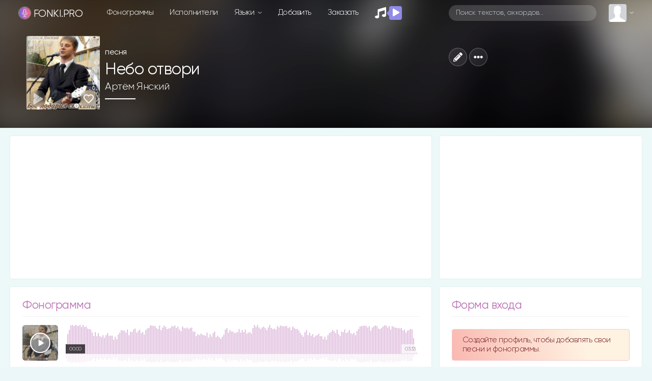

--- FILE ---
content_type: text/html; charset=utf-8
request_url: https://www.google.com/recaptcha/api2/anchor?ar=1&k=6LexsCsrAAAAAF88TwC2Yy6BQs7lfBpA-nUtNxMU&co=aHR0cHM6Ly9mb25raS5wcm86NDQz&hl=en&v=PoyoqOPhxBO7pBk68S4YbpHZ&size=normal&anchor-ms=20000&execute-ms=30000&cb=3i1n86172ib2
body_size: 49593
content:
<!DOCTYPE HTML><html dir="ltr" lang="en"><head><meta http-equiv="Content-Type" content="text/html; charset=UTF-8">
<meta http-equiv="X-UA-Compatible" content="IE=edge">
<title>reCAPTCHA</title>
<style type="text/css">
/* cyrillic-ext */
@font-face {
  font-family: 'Roboto';
  font-style: normal;
  font-weight: 400;
  font-stretch: 100%;
  src: url(//fonts.gstatic.com/s/roboto/v48/KFO7CnqEu92Fr1ME7kSn66aGLdTylUAMa3GUBHMdazTgWw.woff2) format('woff2');
  unicode-range: U+0460-052F, U+1C80-1C8A, U+20B4, U+2DE0-2DFF, U+A640-A69F, U+FE2E-FE2F;
}
/* cyrillic */
@font-face {
  font-family: 'Roboto';
  font-style: normal;
  font-weight: 400;
  font-stretch: 100%;
  src: url(//fonts.gstatic.com/s/roboto/v48/KFO7CnqEu92Fr1ME7kSn66aGLdTylUAMa3iUBHMdazTgWw.woff2) format('woff2');
  unicode-range: U+0301, U+0400-045F, U+0490-0491, U+04B0-04B1, U+2116;
}
/* greek-ext */
@font-face {
  font-family: 'Roboto';
  font-style: normal;
  font-weight: 400;
  font-stretch: 100%;
  src: url(//fonts.gstatic.com/s/roboto/v48/KFO7CnqEu92Fr1ME7kSn66aGLdTylUAMa3CUBHMdazTgWw.woff2) format('woff2');
  unicode-range: U+1F00-1FFF;
}
/* greek */
@font-face {
  font-family: 'Roboto';
  font-style: normal;
  font-weight: 400;
  font-stretch: 100%;
  src: url(//fonts.gstatic.com/s/roboto/v48/KFO7CnqEu92Fr1ME7kSn66aGLdTylUAMa3-UBHMdazTgWw.woff2) format('woff2');
  unicode-range: U+0370-0377, U+037A-037F, U+0384-038A, U+038C, U+038E-03A1, U+03A3-03FF;
}
/* math */
@font-face {
  font-family: 'Roboto';
  font-style: normal;
  font-weight: 400;
  font-stretch: 100%;
  src: url(//fonts.gstatic.com/s/roboto/v48/KFO7CnqEu92Fr1ME7kSn66aGLdTylUAMawCUBHMdazTgWw.woff2) format('woff2');
  unicode-range: U+0302-0303, U+0305, U+0307-0308, U+0310, U+0312, U+0315, U+031A, U+0326-0327, U+032C, U+032F-0330, U+0332-0333, U+0338, U+033A, U+0346, U+034D, U+0391-03A1, U+03A3-03A9, U+03B1-03C9, U+03D1, U+03D5-03D6, U+03F0-03F1, U+03F4-03F5, U+2016-2017, U+2034-2038, U+203C, U+2040, U+2043, U+2047, U+2050, U+2057, U+205F, U+2070-2071, U+2074-208E, U+2090-209C, U+20D0-20DC, U+20E1, U+20E5-20EF, U+2100-2112, U+2114-2115, U+2117-2121, U+2123-214F, U+2190, U+2192, U+2194-21AE, U+21B0-21E5, U+21F1-21F2, U+21F4-2211, U+2213-2214, U+2216-22FF, U+2308-230B, U+2310, U+2319, U+231C-2321, U+2336-237A, U+237C, U+2395, U+239B-23B7, U+23D0, U+23DC-23E1, U+2474-2475, U+25AF, U+25B3, U+25B7, U+25BD, U+25C1, U+25CA, U+25CC, U+25FB, U+266D-266F, U+27C0-27FF, U+2900-2AFF, U+2B0E-2B11, U+2B30-2B4C, U+2BFE, U+3030, U+FF5B, U+FF5D, U+1D400-1D7FF, U+1EE00-1EEFF;
}
/* symbols */
@font-face {
  font-family: 'Roboto';
  font-style: normal;
  font-weight: 400;
  font-stretch: 100%;
  src: url(//fonts.gstatic.com/s/roboto/v48/KFO7CnqEu92Fr1ME7kSn66aGLdTylUAMaxKUBHMdazTgWw.woff2) format('woff2');
  unicode-range: U+0001-000C, U+000E-001F, U+007F-009F, U+20DD-20E0, U+20E2-20E4, U+2150-218F, U+2190, U+2192, U+2194-2199, U+21AF, U+21E6-21F0, U+21F3, U+2218-2219, U+2299, U+22C4-22C6, U+2300-243F, U+2440-244A, U+2460-24FF, U+25A0-27BF, U+2800-28FF, U+2921-2922, U+2981, U+29BF, U+29EB, U+2B00-2BFF, U+4DC0-4DFF, U+FFF9-FFFB, U+10140-1018E, U+10190-1019C, U+101A0, U+101D0-101FD, U+102E0-102FB, U+10E60-10E7E, U+1D2C0-1D2D3, U+1D2E0-1D37F, U+1F000-1F0FF, U+1F100-1F1AD, U+1F1E6-1F1FF, U+1F30D-1F30F, U+1F315, U+1F31C, U+1F31E, U+1F320-1F32C, U+1F336, U+1F378, U+1F37D, U+1F382, U+1F393-1F39F, U+1F3A7-1F3A8, U+1F3AC-1F3AF, U+1F3C2, U+1F3C4-1F3C6, U+1F3CA-1F3CE, U+1F3D4-1F3E0, U+1F3ED, U+1F3F1-1F3F3, U+1F3F5-1F3F7, U+1F408, U+1F415, U+1F41F, U+1F426, U+1F43F, U+1F441-1F442, U+1F444, U+1F446-1F449, U+1F44C-1F44E, U+1F453, U+1F46A, U+1F47D, U+1F4A3, U+1F4B0, U+1F4B3, U+1F4B9, U+1F4BB, U+1F4BF, U+1F4C8-1F4CB, U+1F4D6, U+1F4DA, U+1F4DF, U+1F4E3-1F4E6, U+1F4EA-1F4ED, U+1F4F7, U+1F4F9-1F4FB, U+1F4FD-1F4FE, U+1F503, U+1F507-1F50B, U+1F50D, U+1F512-1F513, U+1F53E-1F54A, U+1F54F-1F5FA, U+1F610, U+1F650-1F67F, U+1F687, U+1F68D, U+1F691, U+1F694, U+1F698, U+1F6AD, U+1F6B2, U+1F6B9-1F6BA, U+1F6BC, U+1F6C6-1F6CF, U+1F6D3-1F6D7, U+1F6E0-1F6EA, U+1F6F0-1F6F3, U+1F6F7-1F6FC, U+1F700-1F7FF, U+1F800-1F80B, U+1F810-1F847, U+1F850-1F859, U+1F860-1F887, U+1F890-1F8AD, U+1F8B0-1F8BB, U+1F8C0-1F8C1, U+1F900-1F90B, U+1F93B, U+1F946, U+1F984, U+1F996, U+1F9E9, U+1FA00-1FA6F, U+1FA70-1FA7C, U+1FA80-1FA89, U+1FA8F-1FAC6, U+1FACE-1FADC, U+1FADF-1FAE9, U+1FAF0-1FAF8, U+1FB00-1FBFF;
}
/* vietnamese */
@font-face {
  font-family: 'Roboto';
  font-style: normal;
  font-weight: 400;
  font-stretch: 100%;
  src: url(//fonts.gstatic.com/s/roboto/v48/KFO7CnqEu92Fr1ME7kSn66aGLdTylUAMa3OUBHMdazTgWw.woff2) format('woff2');
  unicode-range: U+0102-0103, U+0110-0111, U+0128-0129, U+0168-0169, U+01A0-01A1, U+01AF-01B0, U+0300-0301, U+0303-0304, U+0308-0309, U+0323, U+0329, U+1EA0-1EF9, U+20AB;
}
/* latin-ext */
@font-face {
  font-family: 'Roboto';
  font-style: normal;
  font-weight: 400;
  font-stretch: 100%;
  src: url(//fonts.gstatic.com/s/roboto/v48/KFO7CnqEu92Fr1ME7kSn66aGLdTylUAMa3KUBHMdazTgWw.woff2) format('woff2');
  unicode-range: U+0100-02BA, U+02BD-02C5, U+02C7-02CC, U+02CE-02D7, U+02DD-02FF, U+0304, U+0308, U+0329, U+1D00-1DBF, U+1E00-1E9F, U+1EF2-1EFF, U+2020, U+20A0-20AB, U+20AD-20C0, U+2113, U+2C60-2C7F, U+A720-A7FF;
}
/* latin */
@font-face {
  font-family: 'Roboto';
  font-style: normal;
  font-weight: 400;
  font-stretch: 100%;
  src: url(//fonts.gstatic.com/s/roboto/v48/KFO7CnqEu92Fr1ME7kSn66aGLdTylUAMa3yUBHMdazQ.woff2) format('woff2');
  unicode-range: U+0000-00FF, U+0131, U+0152-0153, U+02BB-02BC, U+02C6, U+02DA, U+02DC, U+0304, U+0308, U+0329, U+2000-206F, U+20AC, U+2122, U+2191, U+2193, U+2212, U+2215, U+FEFF, U+FFFD;
}
/* cyrillic-ext */
@font-face {
  font-family: 'Roboto';
  font-style: normal;
  font-weight: 500;
  font-stretch: 100%;
  src: url(//fonts.gstatic.com/s/roboto/v48/KFO7CnqEu92Fr1ME7kSn66aGLdTylUAMa3GUBHMdazTgWw.woff2) format('woff2');
  unicode-range: U+0460-052F, U+1C80-1C8A, U+20B4, U+2DE0-2DFF, U+A640-A69F, U+FE2E-FE2F;
}
/* cyrillic */
@font-face {
  font-family: 'Roboto';
  font-style: normal;
  font-weight: 500;
  font-stretch: 100%;
  src: url(//fonts.gstatic.com/s/roboto/v48/KFO7CnqEu92Fr1ME7kSn66aGLdTylUAMa3iUBHMdazTgWw.woff2) format('woff2');
  unicode-range: U+0301, U+0400-045F, U+0490-0491, U+04B0-04B1, U+2116;
}
/* greek-ext */
@font-face {
  font-family: 'Roboto';
  font-style: normal;
  font-weight: 500;
  font-stretch: 100%;
  src: url(//fonts.gstatic.com/s/roboto/v48/KFO7CnqEu92Fr1ME7kSn66aGLdTylUAMa3CUBHMdazTgWw.woff2) format('woff2');
  unicode-range: U+1F00-1FFF;
}
/* greek */
@font-face {
  font-family: 'Roboto';
  font-style: normal;
  font-weight: 500;
  font-stretch: 100%;
  src: url(//fonts.gstatic.com/s/roboto/v48/KFO7CnqEu92Fr1ME7kSn66aGLdTylUAMa3-UBHMdazTgWw.woff2) format('woff2');
  unicode-range: U+0370-0377, U+037A-037F, U+0384-038A, U+038C, U+038E-03A1, U+03A3-03FF;
}
/* math */
@font-face {
  font-family: 'Roboto';
  font-style: normal;
  font-weight: 500;
  font-stretch: 100%;
  src: url(//fonts.gstatic.com/s/roboto/v48/KFO7CnqEu92Fr1ME7kSn66aGLdTylUAMawCUBHMdazTgWw.woff2) format('woff2');
  unicode-range: U+0302-0303, U+0305, U+0307-0308, U+0310, U+0312, U+0315, U+031A, U+0326-0327, U+032C, U+032F-0330, U+0332-0333, U+0338, U+033A, U+0346, U+034D, U+0391-03A1, U+03A3-03A9, U+03B1-03C9, U+03D1, U+03D5-03D6, U+03F0-03F1, U+03F4-03F5, U+2016-2017, U+2034-2038, U+203C, U+2040, U+2043, U+2047, U+2050, U+2057, U+205F, U+2070-2071, U+2074-208E, U+2090-209C, U+20D0-20DC, U+20E1, U+20E5-20EF, U+2100-2112, U+2114-2115, U+2117-2121, U+2123-214F, U+2190, U+2192, U+2194-21AE, U+21B0-21E5, U+21F1-21F2, U+21F4-2211, U+2213-2214, U+2216-22FF, U+2308-230B, U+2310, U+2319, U+231C-2321, U+2336-237A, U+237C, U+2395, U+239B-23B7, U+23D0, U+23DC-23E1, U+2474-2475, U+25AF, U+25B3, U+25B7, U+25BD, U+25C1, U+25CA, U+25CC, U+25FB, U+266D-266F, U+27C0-27FF, U+2900-2AFF, U+2B0E-2B11, U+2B30-2B4C, U+2BFE, U+3030, U+FF5B, U+FF5D, U+1D400-1D7FF, U+1EE00-1EEFF;
}
/* symbols */
@font-face {
  font-family: 'Roboto';
  font-style: normal;
  font-weight: 500;
  font-stretch: 100%;
  src: url(//fonts.gstatic.com/s/roboto/v48/KFO7CnqEu92Fr1ME7kSn66aGLdTylUAMaxKUBHMdazTgWw.woff2) format('woff2');
  unicode-range: U+0001-000C, U+000E-001F, U+007F-009F, U+20DD-20E0, U+20E2-20E4, U+2150-218F, U+2190, U+2192, U+2194-2199, U+21AF, U+21E6-21F0, U+21F3, U+2218-2219, U+2299, U+22C4-22C6, U+2300-243F, U+2440-244A, U+2460-24FF, U+25A0-27BF, U+2800-28FF, U+2921-2922, U+2981, U+29BF, U+29EB, U+2B00-2BFF, U+4DC0-4DFF, U+FFF9-FFFB, U+10140-1018E, U+10190-1019C, U+101A0, U+101D0-101FD, U+102E0-102FB, U+10E60-10E7E, U+1D2C0-1D2D3, U+1D2E0-1D37F, U+1F000-1F0FF, U+1F100-1F1AD, U+1F1E6-1F1FF, U+1F30D-1F30F, U+1F315, U+1F31C, U+1F31E, U+1F320-1F32C, U+1F336, U+1F378, U+1F37D, U+1F382, U+1F393-1F39F, U+1F3A7-1F3A8, U+1F3AC-1F3AF, U+1F3C2, U+1F3C4-1F3C6, U+1F3CA-1F3CE, U+1F3D4-1F3E0, U+1F3ED, U+1F3F1-1F3F3, U+1F3F5-1F3F7, U+1F408, U+1F415, U+1F41F, U+1F426, U+1F43F, U+1F441-1F442, U+1F444, U+1F446-1F449, U+1F44C-1F44E, U+1F453, U+1F46A, U+1F47D, U+1F4A3, U+1F4B0, U+1F4B3, U+1F4B9, U+1F4BB, U+1F4BF, U+1F4C8-1F4CB, U+1F4D6, U+1F4DA, U+1F4DF, U+1F4E3-1F4E6, U+1F4EA-1F4ED, U+1F4F7, U+1F4F9-1F4FB, U+1F4FD-1F4FE, U+1F503, U+1F507-1F50B, U+1F50D, U+1F512-1F513, U+1F53E-1F54A, U+1F54F-1F5FA, U+1F610, U+1F650-1F67F, U+1F687, U+1F68D, U+1F691, U+1F694, U+1F698, U+1F6AD, U+1F6B2, U+1F6B9-1F6BA, U+1F6BC, U+1F6C6-1F6CF, U+1F6D3-1F6D7, U+1F6E0-1F6EA, U+1F6F0-1F6F3, U+1F6F7-1F6FC, U+1F700-1F7FF, U+1F800-1F80B, U+1F810-1F847, U+1F850-1F859, U+1F860-1F887, U+1F890-1F8AD, U+1F8B0-1F8BB, U+1F8C0-1F8C1, U+1F900-1F90B, U+1F93B, U+1F946, U+1F984, U+1F996, U+1F9E9, U+1FA00-1FA6F, U+1FA70-1FA7C, U+1FA80-1FA89, U+1FA8F-1FAC6, U+1FACE-1FADC, U+1FADF-1FAE9, U+1FAF0-1FAF8, U+1FB00-1FBFF;
}
/* vietnamese */
@font-face {
  font-family: 'Roboto';
  font-style: normal;
  font-weight: 500;
  font-stretch: 100%;
  src: url(//fonts.gstatic.com/s/roboto/v48/KFO7CnqEu92Fr1ME7kSn66aGLdTylUAMa3OUBHMdazTgWw.woff2) format('woff2');
  unicode-range: U+0102-0103, U+0110-0111, U+0128-0129, U+0168-0169, U+01A0-01A1, U+01AF-01B0, U+0300-0301, U+0303-0304, U+0308-0309, U+0323, U+0329, U+1EA0-1EF9, U+20AB;
}
/* latin-ext */
@font-face {
  font-family: 'Roboto';
  font-style: normal;
  font-weight: 500;
  font-stretch: 100%;
  src: url(//fonts.gstatic.com/s/roboto/v48/KFO7CnqEu92Fr1ME7kSn66aGLdTylUAMa3KUBHMdazTgWw.woff2) format('woff2');
  unicode-range: U+0100-02BA, U+02BD-02C5, U+02C7-02CC, U+02CE-02D7, U+02DD-02FF, U+0304, U+0308, U+0329, U+1D00-1DBF, U+1E00-1E9F, U+1EF2-1EFF, U+2020, U+20A0-20AB, U+20AD-20C0, U+2113, U+2C60-2C7F, U+A720-A7FF;
}
/* latin */
@font-face {
  font-family: 'Roboto';
  font-style: normal;
  font-weight: 500;
  font-stretch: 100%;
  src: url(//fonts.gstatic.com/s/roboto/v48/KFO7CnqEu92Fr1ME7kSn66aGLdTylUAMa3yUBHMdazQ.woff2) format('woff2');
  unicode-range: U+0000-00FF, U+0131, U+0152-0153, U+02BB-02BC, U+02C6, U+02DA, U+02DC, U+0304, U+0308, U+0329, U+2000-206F, U+20AC, U+2122, U+2191, U+2193, U+2212, U+2215, U+FEFF, U+FFFD;
}
/* cyrillic-ext */
@font-face {
  font-family: 'Roboto';
  font-style: normal;
  font-weight: 900;
  font-stretch: 100%;
  src: url(//fonts.gstatic.com/s/roboto/v48/KFO7CnqEu92Fr1ME7kSn66aGLdTylUAMa3GUBHMdazTgWw.woff2) format('woff2');
  unicode-range: U+0460-052F, U+1C80-1C8A, U+20B4, U+2DE0-2DFF, U+A640-A69F, U+FE2E-FE2F;
}
/* cyrillic */
@font-face {
  font-family: 'Roboto';
  font-style: normal;
  font-weight: 900;
  font-stretch: 100%;
  src: url(//fonts.gstatic.com/s/roboto/v48/KFO7CnqEu92Fr1ME7kSn66aGLdTylUAMa3iUBHMdazTgWw.woff2) format('woff2');
  unicode-range: U+0301, U+0400-045F, U+0490-0491, U+04B0-04B1, U+2116;
}
/* greek-ext */
@font-face {
  font-family: 'Roboto';
  font-style: normal;
  font-weight: 900;
  font-stretch: 100%;
  src: url(//fonts.gstatic.com/s/roboto/v48/KFO7CnqEu92Fr1ME7kSn66aGLdTylUAMa3CUBHMdazTgWw.woff2) format('woff2');
  unicode-range: U+1F00-1FFF;
}
/* greek */
@font-face {
  font-family: 'Roboto';
  font-style: normal;
  font-weight: 900;
  font-stretch: 100%;
  src: url(//fonts.gstatic.com/s/roboto/v48/KFO7CnqEu92Fr1ME7kSn66aGLdTylUAMa3-UBHMdazTgWw.woff2) format('woff2');
  unicode-range: U+0370-0377, U+037A-037F, U+0384-038A, U+038C, U+038E-03A1, U+03A3-03FF;
}
/* math */
@font-face {
  font-family: 'Roboto';
  font-style: normal;
  font-weight: 900;
  font-stretch: 100%;
  src: url(//fonts.gstatic.com/s/roboto/v48/KFO7CnqEu92Fr1ME7kSn66aGLdTylUAMawCUBHMdazTgWw.woff2) format('woff2');
  unicode-range: U+0302-0303, U+0305, U+0307-0308, U+0310, U+0312, U+0315, U+031A, U+0326-0327, U+032C, U+032F-0330, U+0332-0333, U+0338, U+033A, U+0346, U+034D, U+0391-03A1, U+03A3-03A9, U+03B1-03C9, U+03D1, U+03D5-03D6, U+03F0-03F1, U+03F4-03F5, U+2016-2017, U+2034-2038, U+203C, U+2040, U+2043, U+2047, U+2050, U+2057, U+205F, U+2070-2071, U+2074-208E, U+2090-209C, U+20D0-20DC, U+20E1, U+20E5-20EF, U+2100-2112, U+2114-2115, U+2117-2121, U+2123-214F, U+2190, U+2192, U+2194-21AE, U+21B0-21E5, U+21F1-21F2, U+21F4-2211, U+2213-2214, U+2216-22FF, U+2308-230B, U+2310, U+2319, U+231C-2321, U+2336-237A, U+237C, U+2395, U+239B-23B7, U+23D0, U+23DC-23E1, U+2474-2475, U+25AF, U+25B3, U+25B7, U+25BD, U+25C1, U+25CA, U+25CC, U+25FB, U+266D-266F, U+27C0-27FF, U+2900-2AFF, U+2B0E-2B11, U+2B30-2B4C, U+2BFE, U+3030, U+FF5B, U+FF5D, U+1D400-1D7FF, U+1EE00-1EEFF;
}
/* symbols */
@font-face {
  font-family: 'Roboto';
  font-style: normal;
  font-weight: 900;
  font-stretch: 100%;
  src: url(//fonts.gstatic.com/s/roboto/v48/KFO7CnqEu92Fr1ME7kSn66aGLdTylUAMaxKUBHMdazTgWw.woff2) format('woff2');
  unicode-range: U+0001-000C, U+000E-001F, U+007F-009F, U+20DD-20E0, U+20E2-20E4, U+2150-218F, U+2190, U+2192, U+2194-2199, U+21AF, U+21E6-21F0, U+21F3, U+2218-2219, U+2299, U+22C4-22C6, U+2300-243F, U+2440-244A, U+2460-24FF, U+25A0-27BF, U+2800-28FF, U+2921-2922, U+2981, U+29BF, U+29EB, U+2B00-2BFF, U+4DC0-4DFF, U+FFF9-FFFB, U+10140-1018E, U+10190-1019C, U+101A0, U+101D0-101FD, U+102E0-102FB, U+10E60-10E7E, U+1D2C0-1D2D3, U+1D2E0-1D37F, U+1F000-1F0FF, U+1F100-1F1AD, U+1F1E6-1F1FF, U+1F30D-1F30F, U+1F315, U+1F31C, U+1F31E, U+1F320-1F32C, U+1F336, U+1F378, U+1F37D, U+1F382, U+1F393-1F39F, U+1F3A7-1F3A8, U+1F3AC-1F3AF, U+1F3C2, U+1F3C4-1F3C6, U+1F3CA-1F3CE, U+1F3D4-1F3E0, U+1F3ED, U+1F3F1-1F3F3, U+1F3F5-1F3F7, U+1F408, U+1F415, U+1F41F, U+1F426, U+1F43F, U+1F441-1F442, U+1F444, U+1F446-1F449, U+1F44C-1F44E, U+1F453, U+1F46A, U+1F47D, U+1F4A3, U+1F4B0, U+1F4B3, U+1F4B9, U+1F4BB, U+1F4BF, U+1F4C8-1F4CB, U+1F4D6, U+1F4DA, U+1F4DF, U+1F4E3-1F4E6, U+1F4EA-1F4ED, U+1F4F7, U+1F4F9-1F4FB, U+1F4FD-1F4FE, U+1F503, U+1F507-1F50B, U+1F50D, U+1F512-1F513, U+1F53E-1F54A, U+1F54F-1F5FA, U+1F610, U+1F650-1F67F, U+1F687, U+1F68D, U+1F691, U+1F694, U+1F698, U+1F6AD, U+1F6B2, U+1F6B9-1F6BA, U+1F6BC, U+1F6C6-1F6CF, U+1F6D3-1F6D7, U+1F6E0-1F6EA, U+1F6F0-1F6F3, U+1F6F7-1F6FC, U+1F700-1F7FF, U+1F800-1F80B, U+1F810-1F847, U+1F850-1F859, U+1F860-1F887, U+1F890-1F8AD, U+1F8B0-1F8BB, U+1F8C0-1F8C1, U+1F900-1F90B, U+1F93B, U+1F946, U+1F984, U+1F996, U+1F9E9, U+1FA00-1FA6F, U+1FA70-1FA7C, U+1FA80-1FA89, U+1FA8F-1FAC6, U+1FACE-1FADC, U+1FADF-1FAE9, U+1FAF0-1FAF8, U+1FB00-1FBFF;
}
/* vietnamese */
@font-face {
  font-family: 'Roboto';
  font-style: normal;
  font-weight: 900;
  font-stretch: 100%;
  src: url(//fonts.gstatic.com/s/roboto/v48/KFO7CnqEu92Fr1ME7kSn66aGLdTylUAMa3OUBHMdazTgWw.woff2) format('woff2');
  unicode-range: U+0102-0103, U+0110-0111, U+0128-0129, U+0168-0169, U+01A0-01A1, U+01AF-01B0, U+0300-0301, U+0303-0304, U+0308-0309, U+0323, U+0329, U+1EA0-1EF9, U+20AB;
}
/* latin-ext */
@font-face {
  font-family: 'Roboto';
  font-style: normal;
  font-weight: 900;
  font-stretch: 100%;
  src: url(//fonts.gstatic.com/s/roboto/v48/KFO7CnqEu92Fr1ME7kSn66aGLdTylUAMa3KUBHMdazTgWw.woff2) format('woff2');
  unicode-range: U+0100-02BA, U+02BD-02C5, U+02C7-02CC, U+02CE-02D7, U+02DD-02FF, U+0304, U+0308, U+0329, U+1D00-1DBF, U+1E00-1E9F, U+1EF2-1EFF, U+2020, U+20A0-20AB, U+20AD-20C0, U+2113, U+2C60-2C7F, U+A720-A7FF;
}
/* latin */
@font-face {
  font-family: 'Roboto';
  font-style: normal;
  font-weight: 900;
  font-stretch: 100%;
  src: url(//fonts.gstatic.com/s/roboto/v48/KFO7CnqEu92Fr1ME7kSn66aGLdTylUAMa3yUBHMdazQ.woff2) format('woff2');
  unicode-range: U+0000-00FF, U+0131, U+0152-0153, U+02BB-02BC, U+02C6, U+02DA, U+02DC, U+0304, U+0308, U+0329, U+2000-206F, U+20AC, U+2122, U+2191, U+2193, U+2212, U+2215, U+FEFF, U+FFFD;
}

</style>
<link rel="stylesheet" type="text/css" href="https://www.gstatic.com/recaptcha/releases/PoyoqOPhxBO7pBk68S4YbpHZ/styles__ltr.css">
<script nonce="93-qpCpTfy0CN1RJwpdN8w" type="text/javascript">window['__recaptcha_api'] = 'https://www.google.com/recaptcha/api2/';</script>
<script type="text/javascript" src="https://www.gstatic.com/recaptcha/releases/PoyoqOPhxBO7pBk68S4YbpHZ/recaptcha__en.js" nonce="93-qpCpTfy0CN1RJwpdN8w">
      
    </script></head>
<body><div id="rc-anchor-alert" class="rc-anchor-alert"></div>
<input type="hidden" id="recaptcha-token" value="[base64]">
<script type="text/javascript" nonce="93-qpCpTfy0CN1RJwpdN8w">
      recaptcha.anchor.Main.init("[\x22ainput\x22,[\x22bgdata\x22,\x22\x22,\[base64]/[base64]/[base64]/[base64]/cjw8ejpyPj4+eil9Y2F0Y2gobCl7dGhyb3cgbDt9fSxIPWZ1bmN0aW9uKHcsdCx6KXtpZih3PT0xOTR8fHc9PTIwOCl0LnZbd10/dC52W3ddLmNvbmNhdCh6KTp0LnZbd109b2Yoeix0KTtlbHNle2lmKHQuYkImJnchPTMxNylyZXR1cm47dz09NjZ8fHc9PTEyMnx8dz09NDcwfHx3PT00NHx8dz09NDE2fHx3PT0zOTd8fHc9PTQyMXx8dz09Njh8fHc9PTcwfHx3PT0xODQ/[base64]/[base64]/[base64]/bmV3IGRbVl0oSlswXSk6cD09Mj9uZXcgZFtWXShKWzBdLEpbMV0pOnA9PTM/bmV3IGRbVl0oSlswXSxKWzFdLEpbMl0pOnA9PTQ/[base64]/[base64]/[base64]/[base64]\x22,\[base64]\\u003d\\u003d\x22,\x22wpLCiMKFw7zDhcOIwqvDt8OFw4PCo1B2YcKMwpwJUTwFw4TDpB7DrcOjw4fDosOrcMOwwrzCvMKBwpHCjQ5bwqk3f8OswqlmwqJ7w4jDrMOxNkvCkVrCvQBIwpQDK8ORwpvDh8KUY8Orw7XCkMKAw75AKjXDgMKfwpXCqMOdaWHDuFNVwqLDviMHw5XCln/Ci0lHcGVHQMOeGWN6VEDDs37Cv8OcwpTClcOWB0/Ci0HChykiXyfCpsOMw7l7w6tBwr5Twr5qYBXCoGbDnsOWWcONKcKTUSApwqnCmmkHw77CqmrCrsOwdcO4bT7CjsOBwr7DsMKmw4oBw7TCpsOSwrHCjlh/wrhHHWrDg8Kvw4rCr8KQfgkYNx8MwqkpW8KdwpNMB8ODwqrDocOewpbDmMKjw6Zjw67DtsOaw6Rxwrt8wo7CkwA/V8K/bXFqwrjDrsOrwqBHw4p+w4DDvTA9ecK9GMO7I1wuLltqKnsVQwXCignDowTCh8KwwqchwpPDlsOhUFQnbSt+wq1tLMOQwq3DtMO0woJnY8KEw4Y+ZsOEwr8QasOzH2rCmsKlQj7CqsO7ElE6GcOjw5B0egtDMXLCtsOqXkAAPCLCkXEmw4PCpQB/[base64]/[base64]/Dm8OHw6t4NMOjwrJ0wonDoxhWw6HDjxxqWk1/IQzCs8KJw6kswoXCtsO4w7JTw6zDgG90w7ogQsKHUcKuVcK+wrvCusK9ICbCpnwRwrkfwoEvwodOwpt8ccO3w6HCvgwaDsOBLErDiMKkNFbDpkNDV23Dtx7Ch1rDjcOAwrRUwpxgBhfDmBA+wp/[base64]/CsMKLCV3DoXPDtjzDhCsDXcORQMKbG8KBw6pNw489wpfDrcKywq3CnxrCh8O1wogOw6HDjm/Dhk1UAyMULAzCt8K7wq4pK8OGwq55woASwowuUcKiw5PCt8O4dz10P8Otwotew5zCrj1MLcK2R2/CgMOJG8KsZMOQw5tMw4BsAsOYP8KJKsOKw5vDuMKow4nCjsK0KDbCicKywrojw4bDqg1dwqBqwpDDohsZw43CiHtfwqzDgMKIKyR4A8Orw4I1KE/Di33Dm8ODwpkFwpHDvHfDsMKLw4IrVwVNwrcnw6fCmcKVU8KkwobDiMKdw7M2w7bCuMOfwro+KsO+wphPw4/DlAUBC1oDwpXDvCU8w7jCscOkC8OFwrAZAcOqTcK9wpohwpTCpcO7wqjDoEPDgxnDgnfDvkvCmcKYC0TDlcKZw75vVX7DmhPCkGbCiR3CnQYjwoLCsMK8AnADwooGw7fDi8OSw5EXMMK/d8KpwpgEwqdWHMK8w6zDi8O4woZLa8OPWhjCmDrDjcOIdX/[base64]/wqPDo8OVw4psKXo/woBXe8KfMBnDqcK3wrYGw7LDv8O+A8KXMsOvRcODKMKNw5DDhcO7wr7DsiXCiMOZb8OiwpwYLFrDkSrClcO0w4LCs8Knw7fCr17CtcObwo0QYMKET8Kbd3g5w45ww7EzWVIOI8OuWRTDmT3CgMOmYDTCownCjXo4G8OYwr/CpcOyw6p1w446w7hJRcOPfsKWbcKgwqcXVsK2wrAqGwvCscK8bMK4wovCk8OuI8KkGg/ClEFUw45mfy/CpAcZHMKuworDjVrCgx9SIcOTWE7CrwbCs8OCUMOUwoPDs3gtFMOJOcK8wqIIwqrDm3bDukRjw6zDvsObX8OkB8OPw7Nlw4dqc8ObGBsjw5A4BQXDhsK3w5pdOsO2wrjDsWtuDMOXwp/DkMOFw4LDhHIAeMOOE8KawoUMJmg7w6sGwpzDpMK5wrUUdw/[base64]/CvnMrO8K9P8OoHmHDqk7DgMK5w7gnwoMyWQHDvMK8w5RAGXvCvArDj0pkHMOTw5vDmSxtw5LCq8OlClYWw4XCksOxFg/CiHVWw6RSS8KSLMKCw4/DmQLDrsKAwr7CqcKRwqx8NMOgw47CthsUwpjDjMO/[base64]/[base64]/Cvn13XiMhdDDCr8KRUV8Sw5t0U8OJwp1fVMOiB8Khw4bDvw/DusOvw6XCjyRdwrLDokPCusKhf8Kkw7XDlgp7w6NBB8Ogw61uAg/ChUxBKcOmwprDssOew7zChBhSwog+Pw3DhQ/Cq0zDusOiYxkdw6LDk8O2w4fDhMKcwrPCpcOpBB7CjMKSw4fDklYVwr7Co1PDusOAUcKXwrTCoMKQWQjCrHPCu8K8U8KuwpzCojljw7TCgcKlw6UxGcOUPXvDq8KSV3FNw5jCmgZOasOawr9/PcKRw5Zyw4o1w5gBw60XUsK6w7bDncKSwr7DncKrAmjDgkTDiWPCsRFBwq7CijUOe8KPw5dGOcK/[base64]/FC9Mw67CqCDCqDd5wow/w7DCn0oyOTUywrLDg8K2B8KkLmDCj3LDvsKNwprDukZqTMO6TV/DkQrCm8OYwopFahXCncKXNBosRSDChMOAwp9Twp3ClcOTw4jCkMKswqjCoAjCs38fOV1aw7bCpsOfCxLDj8OzwpBgwrfDmcOZwqzDk8Ozw5DCn8OUwqnCqcKhC8OQKcKbwrnCmV5yw4/[base64]/w7cpYcKOQgsYeMO4w6XCs3DCpMKvDsO/wrTDtcOewq96eRvCmB/Dp3sZwr1dwrjCk8O9w4HCq8KKw77DnipIe8Klf0gKbmHDiGZiwr3Dk0jCiGbCm8OwwrZOw6IcdsKyIMOdTsKMw6x7ZDrDj8Kww4FFbMKjBTjCksOrwr/[base64]/Ch8OBwqjCnDYAAMOaJ8Kqcy05XkrCrHYiwq7DoMOXwp7Dn8Ksw4DCn8Opwr09wqzCsUgwwr1/DhBrGsKRw7HDhgrCvirClzxZw7DChMO7H2bCg3ltUwzDq0nCpRFdwrdMwpvDq8Kzw6/Di27Dm8KGw4rClMO+wodCL8OPXcO2CGAqEWFAZcKDw4tYwrR+woE0w44aw4NDwq8Hw53DjMO8Kg9Vw45HPh/[base64]/ClFfCuMO1FsOzVsKpw7XDjMKdwo1zw5XCscOJbgLCnTDCpU3DiFJBw73DkVdPbGkPC8OheMKow4bDoMOcQcOLwrMhNMKpwobDnsKVw6nDn8KwwoDCiwbCuA3CkGdkJHTDvRjCghLCiMKlNMO+InZ8DlPDh8KLO2vDrMK9w4/[base64]/[base64]/CkMKxQHJgwovCvkocMcKCAgUZBzBHCcKKwrTDmMKYIMKOwp/Du0LDnjzCqHVww6/CrX/CnhnDnMKNZ3oNw7bDvhLDq3/CrcKGHmkEQcK7w650LhTDlMK1w5nCi8KId8OOwp8uQxg/VyrCnyPCgMK5FsKfbD3CoWxQacKmwpFqw65iwonCucOjwq3CpMOBIcOCYErDisOcwqzDuHtFwp9re8KDw78MVcOZAA3DrUzCinUBScOrKmfDrMKMw6nCuhvDlXnCvMKNbTJfwrrCgH/[base64]/DtDXCusKxw4LDqsOIDVjDigsBwpw9w6cTwoFhwrl6esKPERgsA1LChsKnw6l5w4MnCcOSwqJEw7PDomvCtcKGW8Knw5/Cv8KaEsO1wpTCncOecMOSdcKUw7zDhcODwrsSw7Iaw4HDmi4gwo7CpSfDs8Kzwp5lw4nCoMOuDnLChMOJMw3DoG3CgcOVHSnDisOFw63DnGJqwp5vw7d5CMKLBQhOOxNHw4ciw6XCqzZlfMKSFMKLRcKow5bCqsO0WQ7ChsKqKsK8AcKMw6IJw60vw6/[base64]/[base64]/DqcK1wpbDqQLCp8KyWhbDq8OewpTDosKDwqnDlMOfAVHCsCrDi8OSwpfCqMOURMKww7vDhkowfQVFU8OCaRBeA8OMRMOxIBQvwr/ClMO9bcKEREQ+woXDkUMTw54WL8Kawr/Cji8Bw6AuDsKIw7fChcOIw4vCkMK/[base64]/DtSRbIsOhw6t8w7PDkQvChwUew6HDlMOYw7HChMKgw71aB3V/XUDCnzNWSMOmOVzDmcK7Tx9rTcOpwowzLiE2VsOYw6DDuUXDnsOjR8KARsKAYcOhw5RgbXoyCipoRxh0w7zDnU4jFTtJw6x0wopBw4DDlx9hZRJ1BFPCssKqw5tVcz0BMcONwrjDnT3DrMO1L2LDuGJLEDdxwofCoBcWwoQ5fxTCvcO5woDCp07CgB/Ckiwhw7PCnMK7w6A7w6xOOEvChcKLw5jDl8OybcOXAcOXwq5gw45yURjDkMODwrHCuCBQXVrCtsOAccOuw6dzwo/DtkpbMMO6IMKRSBfCg1EaDTzDv1fDvcKgwqsZdcOuQ8KJw5o5AcKkeMK+wr3Cu1nDksOrwrUmP8OwD2dteMOjw6nDpMO4w5TCm3Vuw4hdwp3CuUoIGzJfw63DgQDDgF1OWRgeaQx5w7/Cjh5tPyRsWsKew6gsw47Cg8O2ecOAwrgbH8K7SMOTdB1owrLDpzfDv8O8wr3CgkfCvVfDiDRIVhEOOCsYYcOtwoh4w4wFDxJUwqfCqAVGwq7Dmkhfw5MkDGfDllAxw7fCocKcw516EHfCuG3DjMKpNcKhw7PDimQHZcKIwpDDicKuC0giwpbCicOQc8KWwqLCjD/[base64]/CnMOkwrRBA8K8w4vDuERyGMKILm7Cml3DgB0RwqPCnsO9KxR/wprDgT/CusOANsOMw6RKw6c3w55eSMKkR8O/wojDiMKMSR17w4rCn8KSw7wOKMO/w4fClF7CncOQw5hPw4TDosKow7DCsMKYwpzCg8KQw4VNwo/DgcOHSDs6FMKAw6LDqcOnw5QLHQozwqcmb03CpHDDq8OXw43CpcKQVsKrfCDDm3Nwwq0mw6lWwp7Cjj/Di8O8YTXCu1HDocKjwqjDtxbDl17Cs8O3wrxmOQ7CrHU1wrZKw7dbw5pdCMOUDxlkw7zCjMKIw6XCkwnCpD3ClFTCo1vCvTpfV8ODA0R/[base64]/CicKVTxVQw4Fjw5FVw5bCvsKow5TDosO4QjVNw68+wqRfRQPCp8Kiw7AGwqd5w65wSAXDosKaIzFiIi/CssKHPsONwoLDrMOnV8KWw40XOMKPwoUawrfDssKFcHMcwoYHw6klwqQIw4LCpcKGScKhw5Mhe1bDp0gnw6E9SzE8wqsFwqLDosK/wpDDr8KewrsxwrtTCW/[base64]/Cv8OANsOdw4BxEcKiw6BnGn7CnzjCrXDCom3CvcO3cTLDvcOcPcKkw6IkdsKDIQvClMKvNyUbZ8KjOB5Tw4lqaMKjfinDnMO/[base64]/DsUhJw6rDl8KhX8K2aglzW0TDuGk6PsK1wqvDtRNuCHkja1jCrxfDlFoew7cUIXvDoSDDvXVzAsOOw4fChGHDpsOIYk5gw6Z5ZGZEw6PCicOzw6Amw4M6w7xCwoXDkhQSfn3CglEEWcKSBcKmwprDozPClm7CpSV+ccKowq1EJT3CkcKGwo/ChivCjMOsw6LDv3xZEQ7DoxrDo8KJwrxNw47Cry5swrHDpUMow4bDhRQJPcKcXcKIIcKcwrJmw6fCo8OzDEXDoS/DvwjCi3rDj0rDumbCmwfDr8KyEsKmY8KCGcKAX0HCsH9cwqnDgmkqIEAcKlzDkmLCqD/DtcKfUR93wrlywodww5fDpMOreUISwq7Cq8KTwpTDscK/wqPDuMOCeWXCvTEmCMKLw4vDq0YUw60BZW3CsApqw6HCs8KPawvChsKPTMO2w6HDnU8+CMOAwpjChzRbNsOTwpcpw4tJwrLDrC3Dq3kHQsOHw50Mw4UUw404R8ODUgrDmMKZwp4/TMKsQMKQORjDhsKaC0I/w6Qdwo/DpcKTWC3CiMKXTcOwVsKtSMOfb8KVa8OqwqjCkQh5wpVdd8OtFsKkw6BCw4pBfcOlZsKFW8O3MsKiwrs8KXPCjgbCrMOBwoPCt8OzY8O4wqbDo8Krw6AkC8KnN8K5wrE7wrpyw5VCwoNWwrbDhsKrw7TDqENAZ8KwAMKgw5lvwpfCpcKww5lFWi1sw4/DqEBTOgXChEADEcKAw5YbwrrCry9fw7HDjxDDkcOfwrTDoMOWw5PCosKswqtLRcO5Fw3CscOqPcKKecKkwpIIw5fDuFJ6wrLDq1NwwpzCl284byzDjUjCscK8wobDgMOdw6BqJAdrw6nChMKdasKGw5tFwr/Cq8Ojw6LCrMK2NcO6w7nDjkYhw5w+dSUEw4kEccOvWQtzw7w6wqDCtTgSw7rCnMKRBhQlHSfDsi/CscO5wo/CkMKLwpZUGFRuwqvDpGHCq8KMQ2tQwqjCtsKRw5k0H1syw6LDq1TCrcKtwpcyTMKJH8KzwpjDkynDq8KFwqsDwpEzDcKtw59JF8K/w6PCncKDwp3CjGjDk8KxwoRqwokXwpgwa8Kew5ZkwrXDiRp0Ax3Dp8Okw4EKWxcnw4vDvj7CksKaw4kJw5HCthDCngA/blPDkwrDjXolb0bCljTDjcKHwo7CtMOWw6sgYMK5UsObw4zCjj7CjXjDmQrDgEfCuVzCm8OAwqBrw4hPwrdpO33DkcOxwp3DnMO5wrjCnFjDj8K7w5NRODQSwrU8w5k/TgXDiMO2w64ywrlgK0vDs8Kte8OgcVx5w7NTJ1PDg8KhwonCvsOpfFnCpxTCqMOecsKoIcKPw7DDncOPC0wRwp3ChMKbU8KuNgXCvF/DoMKLwr8XH13Cmx/[base64]/CqkTDucKyFmnCpcOkMMKLG8Ogw7HDoAVvM8KpwrHDs8K6OMOkwokww5vCszYsw50absKPwoXCksOpWsO8RXvDgjgBXwREd33CvSbCgcKRc3QEw6TDjCUqw6HDqcKEw7TDp8OALErDuw/DrTfCrHRwAcKEMwg4w7HCmcOKHMKGEzwWEsKTw7IUw5rDoMOyd8KrKBLDjAzCgcOKNsO0XcK4w5gUw5zCmhgIf8K+w6A/wrxqwpl/w5xkw7oIwo3DksKqX3DDhlN4UDbCgE7DgEI1XHkpwoMywrTCjMObwrYMX8KCM1VUZMOJUsKeBcK4wohMwpxXYcO/XVlzwrnCiMOCwpPDlmpJfUXCnh89CsKZbUHCvXLDn1nDt8KZVcOHw73Cg8O4GcODcVjChMOiwr1nwqo4e8OiwqPDhGPCtcOjSCRMwoAzwpjCvTrDkAnClzALwr1lNT/CnsO8wqbDiMKRT8O+wpbCuiTCkhZzZSLCgkQpL2YhwoTCg8O4LMKjw7guw5zCrl/CksO0MkfCicOIwqrDmGwtw4sHwoPCt2zCisOpwokJwoUOD13Dqw/[base64]/DjHMAwoZzwpZjwobChg3DvhnClcKnPErCvSjDh8KuIsKNJCtzEljDqVwcwrLDp8Kdw4rCksOQwrrDkB/CrGPDlVfDoQjCkcKVAcOAwoczw6pnc1F6wqDCkz9gw6YoNFtiw5MzM8KKHALColFMwoAPasKkC8O2wrofwr/DmMO3YMKoFsOfHic7w7HDl8KadlpcbsOEwq8uw7rCvwHDtzvDncKdwo4deidQbGQTw5VAw6YWwrV6wrh9bkMuNELCvykFwrJtwrVlw5DClcO5w5rConbCg8KGTGHCmDbDm8Kgw5powpUxYAXCnsKdOD17U2xMDiTDgUU3w6LDk8OjEcOie8KCdyh2w40Jwp/Dh8Opw6prMsOkw49/[base64]/wprDt8OAwoTDq1ZgcsOJcgbDlsOiw40Ow6LDo8ONMMKefjrDnQrCqGxGw4vCssK3w5JhNGkDHMONKXHCt8OawojDuHt1W8O3TwTDskNEw6/CtsKxQz7DlV51w43CrgXCtm5xAEzClD0HAycvGcKTw7bCmhHCiMKWVmVbw7ljwqTCqVBRNcKrAyjDlAEaw6/CvncbH8OJw5jCvQFNay7CqsKcVBU4fwLCjkVRwr1Nwog3fV1ww648OcOZcsK4ZSEcDgZWw43DvcKjU0PDjh0uaQLCon9oYcKjEMKaw4xiXFtww6wAw4DCnGPCu8KGwrJmQH7DgMKkfF3CgB8EwoB0VhRuDmBxwqbDgsOVw5XCr8K4w4TDi3HCtF1MG8OUwrtJGsKJFm/[base64]/[base64]/CoMOiIMO2w7TDkMOpVRXDukbDscOqwqsOZwwYw7IvwqFswoPCinnDq3EfJ8OCbDNewrLCmCrCnsOrdMKkDcOsEsKFw5vCkMKIw4dnEWt6w47DoMOew7bDkMK+w5kXY8KeX8Ocw595wqXDvVjCoMOZw6PCtkHDonl/MVnCqMKxwo0Fw4DCmBvChMOXf8OUDMKGw4TCssOTw4J9w4XCpDvCt8K2w6bCr2DChcODHsOhF8KyURXCr8OfXMKyJDJRwqxFw4jDo1PDkMO7w4tNwrkOen1pw4LDksO2w6/CjsKtwpHDjcKewrY6wp54LMKASMO7w7DCiMK+w7fDusKqwo8rw5DDsClMSVMlUsOOw5IxworCkCLDthjDi8OywonDtTLCnsOAwpd4wpzDm2PDhDMJw6J9MMK6NcK1UVDDtsKKw6ETA8KlagoWTsK/[base64]/DgFZ5wrBAHDTDoQBEwojDvy7CsEkiTlpKw67Cm0FnXMOawo0RwpjDiR8Gw6/Cr1d3LsOnBMKfP8OSFsOfZWLDji1Nw7XDgyHDjglBS8Kdw78WwovDhcO/QMOSI17DmcO2KsOcQMKgwr/[base64]/DtWfCrWTCrxbDoMOsVcOLwonCtMOwwr/[base64]/DvsOHw5/[base64]/[base64]/WMOkwrPDmcKrwqjCmFTCicOZw7ROHRfCoMKRRsKHwobCkggSwrjCr8OewoUzGMOHw5hWNsKvZzjCu8OICArChWTCiDDDjgjDisOPw5ERw6jCtGFUO2Ftw5LDmGTCtzxDIWsYBMOgeMKISSnDi8OFHDQwQzPCi2PDq8Ozw7sOwqHDksKgwpVYw5Afw5/CuxLDmMKDS33CoFHCq2kKw6jDjcKew7lodsKFw5bCm3Eew6XCkMKkwrQlw7jCjk9FM8OHRwnDm8KlKsOKw6Aew7s3Wl/DqsKHZx/CgHwMwoApS8OPwoXDkz/Cq8KHwphSw5XDnTEYwrofw5PDlxLCmVzDgcOrw4fCgj7DtsKLwrrCr8OPwqI0w7DDtiMVX2piw6NIPcKCPMKiFMOjwqJ8dgnCg33CsSPCosKIDG/[base64]/Dn8OWeMKww4HDr35iw400w5zDiMKKfHwlwq7Djx4Mw7XDqU/[base64]/[base64]/[base64]/CsMKBfsK2SsKINcOhwq/DssOTwqpQw5Unw4nDtXDClRA9aGlGwpkIw7/[base64]/esKkwqvDoDfDqsOKOsO6VnALwprDq2rDh8KMwrjDh8KPScOewo7Dh1lDF8OZw63CosKAf8OIw7nCrMOdOsKPwq9iw413c2gKXsOUK8KAwpVswpo5wp5lbWxBO1LDuRDDosO0woUww69Twq3Dp2Z/PUnCkg0rOsKVH11SAsO0IMKJwqnCkMK1w7vDng0SY8O7wrXDgsOITwjCoTAswoHDusOXF8KQf08/[base64]/w5LCumJqwoh/fVEPdTjDocOMw7FewpbDrcO6IFllUcKETyLCvXfDrcKlW1t2PH7CncOuBz5uZhkHwqBAw5/[base64]/ClGLDuMKuIXcxQzEGw6cSBnBywq8oLsO0Gk58WwrCqcKEw7zDssKewq5ww7ZQwqlXWUjDpVbCscKdUhJtwqpqRsOLWsKzw7EiKsKLw5cow7tQXEwqw7A9w5cVecOHDGTCsjLChzhEw7vDqcKFwrbCqsKcw6LDoS/CtGLDg8KjYMKIw4TClsKKK8K+w7PDijl6wrYRMsKOw5cWwoxuwonCosKLMcKuwoxxwpQcXR3DoMOxwoHDvRwOwrPCg8K7EMKIwr48wp/ChHHDs8K1w5TCk8KaKUPDqyfDksOZw7oRwoDDh8KMwqhmw54wKV/DqEDCkkHCmsOrOcKtw5wEMhLDmMO/wo9/[base64]/wq3DlB/CqH82OWTDvcKxwqnDiMOtwrjCh8KCKRMkw48/WcOoCFjCnsKmw4BIw6PCp8OMJsO0wqLCpVMewr3CocOPw6ZmN09gwrTDnsOhJQ5FH2zDuMOKw43Dlg5TLcOtwr7DpMOmw6jCpMKELR3DpmbDr8OFDMOZw45ZXEQMbh3Dp2R/wpTDlG4gccOswpXCnsObUyc/woEmwpvDojfDpW0cwrQUQMONNTJmw5LDtnLClgdSWzvClk1xDsKJHMOlw4HDvkUOwo9Ma8OdwrbDk8OgDcKaw7DDuMKDwqxcw5UmFMKIwoPDmcOfOz04OMO5ZsKbFcOFwpROB19/wp8Tw70WSntfNQzDqhpCAcKDc24Ec0h/w5FYLcKhw6DCgMOnOhomw6tlHMO/BMOuwrkMeH/CoTZqRcKJJwDCrsOkS8O+wp4DeMKaw63DqWEVw48iwqE/TsKqYD7ClMKZMcKbwpPDi8KRwo4KT07CnnPDjGggwr4QwqHCqcKyeB7CoMOTbBPDvMO4RcKgXyjCnhw6w6xKwqnCqSQFP8OtHQAFwpoaO8KiwpTDl03Cih/DqSDCg8OHwpjDjMKZBMOYekAkw7ROYVBPE8O6Rn/DsMKfBMKLw6IFEzvDg2ItHkfCgsKpw7gAEMKLES5Ww4wPwpcUw7JFw73CjivDpcKvJRsTasOQX8OAd8KcO0dXwqzDrx4Pw5AlGArCjMK7wp45RBRIw5ggw5zCj8KoOsK5Jy8yXkDCncKfaMO0bcOGQ0oEGm3DjsK7ScO2w7vDkDbCiEBff3zCrj0JZWkxw43DiyrDiB/DiGrChcO+wpPDu8OqGsOcEsO9wpNiRnFBTMKHw5PCosK8a8OzNVlXKMOQwqpmw7rDtFpswqvDmcOIwrwEwpt/w7XCsAXChmzDgl3DqcKZQ8KUcj4WwojDgVrDlRI2dljCgCzCh8OJwozDi8Obb0piwr7Dh8KXK2PCssOgw7tzw7lTK8KnDsKPB8KswrINWcOEw7wrw4fDoBQOBBRrUsO4woFEbcONRRV/BVoLD8K0d8ORw7IFwqJ2wqVtVcOEacKQCcOkckHChnQdwpdNw5TCsMOMdBRHbsKqwq41GFDDqGrClwvDtj9ICS/CqwcuVcKyMcKmQFbDh8K6wo/CnRjDnsODw6YgXihWwrlYw4HCu2Bhw53DglQlTD7DisKnCSZaw7Z5wr98w6vCtwtjwoLDu8KLAxIxMwAFw7svwrHDlQw1b8OQeD8lw43Cm8OVUcO/YH7Cm8O5LcK+wr/DtsOqPjNieHVQw7bCqx1XwqTCoMO3woLCv8O7BnLCkmAvRGgowpDDsMKxUW5mwqLCtMOXA34ZPcKIbzAZw6I1woAUL8OEw4sww6PCjhDCssOrH8OzXVZjDWY7WcO2wq0IFMO2w6UEwr8xOHYxwqfCsTNYw47CtEDDvcKWQMK0wpN0O8KtMcO/RcOcwp7DmHFBwoLCocOowoUIw5/DkcOew43Cq0TClsOmw6omFyvDscOTLBhFUsK3w78Qw5ERKzIQwqI3wrRCXhPDm1AZAsOXSMOXccKmw5w7w64Cw4jDoG51EzTDlwhMw7ZRVntbdMK7wrXDty01OV/Ct2vDo8OHPcO4wqPDusKlc2MJBwMJLAXDqjbDr33DgVosw417wpVrwpNVQ1kWIsK0dQF5w6pwGS7ChcKaJmnCqsOvU8K1bcOqwq/CncK5w4cQw5pLwqs0JMKxecO/[base64]/Dq8O4w5fDi8OCwqHCj8KsecOuwrrDm3AebcKoa8OiwpxIw4fDqMOGUG3Dh8OWOCnCmsOlWMOuKDx9w7/[base64]/Cv0fDjcOcw57DsyURJsKmPzzCqBvDtcKrw4nCvBFlU2HColTDmMOKIMKlw6TDmwTCrGvCmAg1w5/CtsKxXFrChT4JTiLDnMOfesKAJFfDqRLDusKHV8KuN8OWw7TDnUA0w6bCtcKwHQMkw57Dmi7CoG9Nwo93wq/DpU19IEbCjDjCmwwYAVDDtVLDoXvCtwXDmiZMN1dLCWbDoRggPzUiw6FiM8OGfHUfWXvDn2hPwp0EcMOQdcKrX1N4S8OqwoXCiE5gasKacMOuMsOKw4k9w7J3w4/Cgn5Zwpplwo7DjwzCo8ORVVPCqxwWw53CnsOYw7wbw7d+w4pnEMKlwqVOw6nDkT3DjlM5PUV5wq3CqMK/XcOvbMO9Y8O+w5vCgV/CgnHDkcKpXXkseVTCvGV3KcKxIz1LG8KtF8KuTGUnHRcuUcK1w7UYw6Znw63DgMKzJsKZwrUNwpnDhmFNw5N4fcKEwqUTNGkUw78sWsK7w7N3P8OUwrDCrsOywqAHwotsw55aAWYHLcOywqUkPsKPwp/Dp8Kfw71fOsK4GBoIwpEfb8KkwqfDgjJyw43DslJQwqQ2wrrCq8Knwq7ChMOxw7TDgngzw5rCkGB2CCTCncO3w4I+AmtMIVHCjinCsGRVwrJawpnDgWYVwpnCqAPDmULCjsKyTi3Dl0XDjTgRdR/CrMKBRmZ8w7jDoHbCnw/Dt3k1w5rDmsO4wpPDnz5Xw6o0a8OqDsO1wpvCpMK2U8KOZcOiwqHDiMKXBsOKIMOiBcOBwpnCoMKrw4MrwoHDhXxgw6RYw6MDw6wfw43DmTjDqzfDtMOmwozCmG9EwqbDhcOEG208wpPDsTvDlAzDnWjCr3Z0w5ZVw5ctw7I/ThloHHd3IMOyJsOswocRwpzCkFJrIDgvw4DCr8ObN8ObXkgKwrzDgMKfw7bDsMOIwq8pw4nDgsOrC8Kaw6jCjcOqbhEIw6/Cpk7CpBzCjU/CmxPClFPCpV4ZeUEnwoADwr7DmUsgwoXChcOrwobDicO/wr87wp4rHsOrwrJRMxoJw4dyMMKywqU/[base64]/JMO2wqHCnzhDOx/Du8K8ADjDnCUpMsOyw5DDhcKbM3LDomfChsO8OcO1IUHDvMOAAcOcwpnDuhxDwo/CosKASsKyYsOxwozClQZzRzjDvQPCpxNWw7glw4rDp8KZQMK8OMOAwq9neTNPw7XDt8K/[base64]/[base64]/DgcKsw6TCvytvw5rChg9qcMOhw7khN8KNYkYtc8KVw5XDq8Obw4PCoVHCocKzwovDm3zDuF3DgjTDvcKWf2rDiynCrSTDkAZBwpgrwpZKwpbCiyYRwprDol5Rw4XCpiTCjU3DhxzCocK7w5Nqw4vDrcKHJAnChG/DuTNUCGTDjMOfwrjCosOURsKEw5EbwrzDhSILw7LCo19zOcKUw5vCpMKYG8KXwpgNw5/CjcObG8OGwqrCgDnDhMO0HXAdVzV5wp3CoxPDl8Otwpwtw7vCmcKqwrLCucKtw5IKJCFgwpkJwqBDFQUEWsKnLVfChhRXUsO/wpsZw6xTwqDCuB3DrMKZB13Dg8KnwqB/w7kIHMO0wqvCkSB3T8K8wpJFfXLCqhVFw5rDuTvDvsKCCcKUOcOeF8OYw7A/woLCuMO1NcOTwozCqcOsV34SwrUnwr7DtMOUS8O2wodswpvDmMK9wrAdWXjCgsKCZ8O0OcOwcVNGw7tqbmg4wrHDqsK2wqd6GMO4A8OIGcKswr/Dt0TCjD1gw6/Dq8Oyw5PDkxTCgWhew4ArRFbCkAppAsOpwohRw4PDs8ONZCAwLcOmLsOIwrXDsMK/[base64]/[base64]/[base64]/w7HDoUXCpSwzw4/[base64]/Dhj7DvMKZPcK7wp02w7/CmRAdQyDCmsKFMkBBJcOuO2ZKGivCvVrDo8OfwoDDs1UVYGAvLHnCiMOLWsKGXBgNwoE2DsOPw49EKsKgRMOlwrIGR0lBwpvCg8OyYjvCq8KAw4tmwpfCpMOxwrnCoF/DsMKxw7FEGMOtGVfClcK7wpjDixxvX8O6w6Bqw4TDtTFCwo/Do8KHw5HCncKvw5s7wp3DhcOywo9wCy9KCHg1bwrCnTBHGE4PfigVwqU9w59fVcOKw4MEChXDlMOlMsKawoIKw4Uvw4fCrcK8ZS9GNUrDkxQgwqvDuzkuw6bDscOASMKNChvDl8OUewPDkGkqIFnDt8KawrITOsOww4E5wqduw7VRw7LDpsKRVsO/wpEiw5gTasOqKMKCw4vDrMKPLXVyw7zChHR/Vmp7QcKeNDFTwpnDjkHCgytNVMKqQMKEbCXCu2DDucO+w73Cu8OPw6EiInLDkDtGwph4dBQIC8Kqe0RiJnHClHdJYVJVdH8+BRMdbErDm1gjY8KBw5gPw4LCncO5DcOyw5Ydw6ZiUHvCnsOXwqRDHy/CjzB1wr7DisKPEcOOwqd0CMKqwrLDsMOqw6TDsjDChsKlwpxdcTLDs8KWZMK/M8KjelRkOR4TJjXCv8K8w7TCphbDocKAwrljacK/woEbE8K9DcOXbsOmLFLDrxrDlcK2UEPDq8K1WmYnUcKEBhlBR8OUIy/CpMKVwpEVw7XCpsKRwr8+wpwpwpfDqFnDlWfCtMKqFcK0LT/CucKcGnzCtsK1MMOIw4Y4w7FKK28Hw4YUPkLCr8Ohw5PDhXMcwqp+RsOIJsO2FcKGwpAPU1oqw57Du8KNAMK2w5rCg8OBfW94eMOKw5fDqsKTw5fCvMKZDGDCq8Orw7DCoW/DpzXChCUbUD/[base64]/[base64]/DrHxwwq7CqcKlRndmw67ChEIYw4zCtHjDp8KDwoESIcKQwqBGH8OaIgjDtjxPwp8Tw7E+wofCtxnDncKeN1PDtRTDhgvDmCfChGFhwqcncWvCpXjCtl5SdcKEw6nCq8KkDTjCuVIhw4HCisK7wodUG0rDmsKSGcKmBsOkwo1fPh/DqsKmUEHCucKbHVYcbsOZwoPDnDDChsKNw4jCqQLCgAUGw4jDmcKObMKJw4TCvcKGw5HClEDCiSYzOsKYMUTCi27Du0YrIMK1Fx8Cw51KOSl7L8ObwofCmcKcecKSw7vDpVkAwrYew7/CuxvCosOswrxAwrHCuTrCnBDDtkdSdMK9A0jCnFPDtD3Cq8Kpw603w73DgsOOJBPCsyMZw54fZsKbLhXDgD88GE/[base64]/w6LCtBzCm8KKacKqw4EHKMOHwrHDu3XDmR3CjcKQwonCgRrDqsKvQsO9wrbChlw0XMKewoB4YMOgYio7HMKuw6V2w6Zpw6TDmVUMwp7DgFRLcF8LNcKtJg46Dh7Dm2VVTTNSJm0+PCHCnxDDiQ/CpBLCs8K4cTLDlD/DsVlBw5PDgykCwoU9w6jDknTDi386VUHCjG4Pw47Dpm/Dv8OEXzrDpnZkwopnc2nCusKqwrR1w6DCuQQAOQELwqUqV8KCH0TDqcOzw7gOXsKmNsKBwoo4wpBewoh6w4jCu8OeWB/CpEXCpcOWT8KBw4c/w6vCj8OXw5fCjQ7Ch3rDryI8GcK3wrUlwqw6w6F6fMO6d8OkwpvDj8OKUD/Cl1vDicOFw4vCsDzChcKqwp59wolnwqIzwqdJd8OTf37Cj8K3R2xMNsKVw7BYR3Muw54IwoLDpXYHX8OdwrE5w79PNMODecORwovDgMKcRGTCnwDCulDDl8OAJsKwwrk/DCTCoDjCmcOMwr7CisKQw7/CrF7DsMOMwp/Dp8OSwrLCqcOID8KOcmR8LDPCh8O2w6nDlRp3dBN0GMOvPzgXwqjDhRbDg8OFw5bDucOkwqHDgifCllwFw5HCszDDsWkbwrXCjMKeccK7w5zDt8OQwpwbw48rwojCjR0jw4xvw7hRfcKEwo3DpMOiEMKSwrzCiz/Ck8KIwrnCoMKvWVrCqMO/w4cmwpxswqk6w5Qzw5TDslvCv8K6w5nDp8KNw7jDmcOJw6Nvw7rDknjDtS0Dwo/DgHLDnsOQHVxkcirCo27CuFlRN11swp/Cq8KNw7PCqcK3dcOGXzEqw4sjw7x/[base64]/[base64]/w6jDsHjCjinCi8OGw6bCpcO7UjvDjTDChwVwwqEow4lEcCQkwrPCocKhPmlOUMOMw4ZIHkQIwptbHxjCqXZ8QsO5wokyw6Z5GcK/K8OufjVuw43CnR4KEyc8AcOPw6swKMKZwovCk3ccwozCnMObw4JLw4xBwpHCgcKVwofDlMOpFHHCv8K6wrJAw7l7wrV/wrMIO8KSd8OCw6cOwos2YgLDhE/Ct8K8VMOcbwwawpQtYMOFeFrCoi4jRMO6Y8KJD8KIWcOaw6nDmMO8w4nCt8KKI8O/c8OnwonCgwo9wqrDtyTDqcKpZ1HCgkgnCsOmVsOgwrfCoQMgTcKCEsO/wrdhS8O0VjEhczHClkIrwqPDo8Okw4A6woU5GHBkGhXDglXDnsKZw6giRER6wrfDjT/DhHJ5Uy4rbsOBwrxqEDVbW8Kdw5fDvsKECcKIw5InFmtdUsODw7MvRcKPwq3DjsKPW8OrFnMiwo7DpS/DqMO2ISjCpMO6Vmxww7/[base64]/DnsOgFcOUEsKRSsK0w6bDniUJTsObHsOZSMKbwpRDwqvCtl/DlCdAwrNjaG3DoUtMfg/[base64]/CjQHCjhHDvcK9CMOtwogxw5TDnVDClcKZwrN9wpfDjcOyEVpmH8OBPcKiwr4cw6o/w6Y4c2XDjgLDi8OcVl/CqcO+YxZRwqBTNcK/[base64]/DqWtTHSd6w6LCi8OWLzU5wofDusKIw43CpcOdfCHCtcKZFFbCoDLDrF/[base64]/w6B5w6JCwqhgwph/VsObFsKFUMOWCMKWwoQXHsORDcOMwonDhHHCmcOpKi3CisOmw5g6wqdgYhQPTwHCm1Vjwq7DusO8Z1BywoHDmmnCrRJXacOWW015RR08P8KuP2dnI8OHDMKAWgbDr8KPaGPDuMKBwpAXURPCosKEwpDDl0/CrUnDvWl3w4fChcK6KsOLWMK/XR3Dq8OfUMOSwqPCmzTDuTFAwp/Cv8KSw53DhHbDhgPDusOjFMKAHX1FMsOOw73DnsKEwrgKw4nDvMOaVsKdw7R0wrgyLCnCkMKWwotibyoww4FyEkXCvSDCpFrCgylKwqcgesKVw77CoT5Gw7xaNyfDvAfCqMKgGkRLw78VUsKewr0vfMKxw4UJBXHDolLDvjBAwq3DrMO5w7h/w7xJJljDkMOnw5vCri8Iw5fDjTrDn8Odeltlw5x1NMO3w4hsBsOqVsKuVMKDwrjCo8KrwpkNJMKCw58jD1/CuzsWHVfDoloWYcK/Q8KxBigdw651wrPCvsOnT8O/w7fDk8OqQsKyQcOiBcOmwr/DtEDCv0UHekx+wp3Ch8OsMsKbw5rDmMKaKAFCe3NmZ8OeFlfCg8OTIWHCnVkuWsKbwq3DpcOYw6BWaMKmCsOBwrYQw64deirCvMOww5LCqcKaSh01w585w5jCvsK6YsKjOsOxMsKGPcKSCGsAwqNtYyw\\u003d\x22],null,[\x22conf\x22,null,\x226LexsCsrAAAAAF88TwC2Yy6BQs7lfBpA-nUtNxMU\x22,0,null,null,null,1,[21,125,63,73,95,87,41,43,42,83,102,105,109,121],[1017145,536],0,null,null,null,null,0,null,0,1,700,1,null,0,\[base64]/76lBhnEnQkZnOKMAhk\\u003d\x22,0,0,null,null,1,null,0,0,null,null,null,0],\x22https://fonki.pro:443\x22,null,[1,1,1],null,null,null,0,3600,[\x22https://www.google.com/intl/en/policies/privacy/\x22,\x22https://www.google.com/intl/en/policies/terms/\x22],\x220cDZIYflD0rzJNYKa8wyvMh4qAyJsRX0NKS3AdM0490\\u003d\x22,0,0,null,1,1768854714402,0,0,[109,26],null,[184],\x22RC-QB-6VfH9r6wwag\x22,null,null,null,null,null,\x220dAFcWeA6u7prp7yuHy_icVy3WZjxVvi6IPwD1znt_hQGllFH0D83jr9O6BZGB5cxk6DSxh6LCfdMbDJ6SIYkx_axv1SedGXbEvA\x22,1768937514300]");
    </script></body></html>

--- FILE ---
content_type: text/html; charset=utf-8
request_url: https://www.google.com/recaptcha/api2/aframe
body_size: -248
content:
<!DOCTYPE HTML><html><head><meta http-equiv="content-type" content="text/html; charset=UTF-8"></head><body><script nonce="HQ0vzMUFPpXuC6OhUgYicg">/** Anti-fraud and anti-abuse applications only. See google.com/recaptcha */ try{var clients={'sodar':'https://pagead2.googlesyndication.com/pagead/sodar?'};window.addEventListener("message",function(a){try{if(a.source===window.parent){var b=JSON.parse(a.data);var c=clients[b['id']];if(c){var d=document.createElement('img');d.src=c+b['params']+'&rc='+(localStorage.getItem("rc::a")?sessionStorage.getItem("rc::b"):"");window.document.body.appendChild(d);sessionStorage.setItem("rc::e",parseInt(sessionStorage.getItem("rc::e")||0)+1);localStorage.setItem("rc::h",'1768851116452');}}}catch(b){}});window.parent.postMessage("_grecaptcha_ready", "*");}catch(b){}</script></body></html>